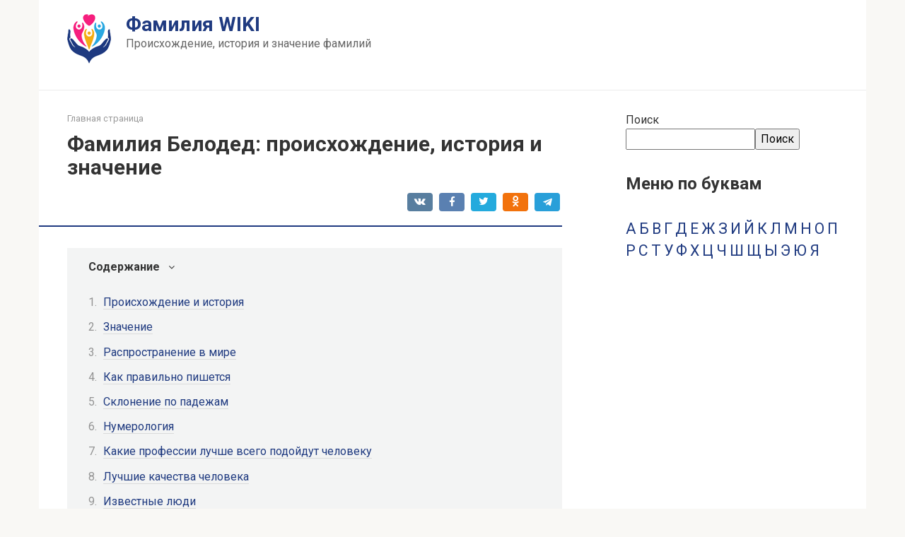

--- FILE ---
content_type: text/html; charset=UTF-8
request_url: https://familiya-wiki.ru/familiya-beloded-proishozhdenie-istoriya-i-znachenie/
body_size: 14029
content:
<!DOCTYPE html>
<html lang="ru-RU">
<head>
    <meta charset="UTF-8">
    <meta name="viewport" content="width=device-width, initial-scale=1">

    <meta name='robots' content='index, follow, max-image-preview:large, max-snippet:-1, max-video-preview:-1' />
	<style>img:is([sizes="auto" i], [sizes^="auto," i]) { contain-intrinsic-size: 3000px 1500px }</style>
	
	<!-- This site is optimized with the Yoast SEO plugin v21.0 - https://yoast.com/wordpress/plugins/seo/ -->
	<title>Фамилия Белодед: происхождение, история и значение</title>
	<link rel="canonical" href="https://familiya-wiki.ru/familiya-beloded-proishozhdenie-istoriya-i-znachenie/" />
	<meta property="og:locale" content="ru_RU" />
	<meta property="og:type" content="article" />
	<meta property="og:title" content="Фамилия Белодед: происхождение, история и значение" />
	<meta property="og:description" content="Происхождение и история Эта фамилия происходит от русского происхождения и пришла в Россию в середине 17 века. История этой фамилии начинается с поселения в России предков Белодедов. Они были профессиональными военными и принадлежали к дворянскому сословию. В течение веков члены этой фамилии принимали активное участие в политических делах России, достигая высоких постов и званий. В [&hellip;]" />
	<meta property="og:url" content="https://familiya-wiki.ru/familiya-beloded-proishozhdenie-istoriya-i-znachenie/" />
	<meta property="og:site_name" content="Фамилия WIKI" />
	<meta property="article:published_time" content="2023-02-25T21:26:41+00:00" />
	<meta name="author" content="Author" />
	<meta name="twitter:card" content="summary_large_image" />
	<meta name="twitter:label1" content="Написано автором" />
	<meta name="twitter:data1" content="Author" />
	<script type="application/ld+json" class="yoast-schema-graph">{"@context":"https://schema.org","@graph":[{"@type":"WebPage","@id":"https://familiya-wiki.ru/familiya-beloded-proishozhdenie-istoriya-i-znachenie/","url":"https://familiya-wiki.ru/familiya-beloded-proishozhdenie-istoriya-i-znachenie/","name":"Фамилия Белодед: происхождение, история и значение","isPartOf":{"@id":"https://familiya-wiki.ru/#website"},"datePublished":"2023-02-25T21:26:41+00:00","dateModified":"2023-02-25T21:26:41+00:00","author":{"@id":"https://familiya-wiki.ru/#/schema/person/42f7766146057ab95450f47571ea308c"},"breadcrumb":{"@id":"https://familiya-wiki.ru/familiya-beloded-proishozhdenie-istoriya-i-znachenie/#breadcrumb"},"inLanguage":"ru-RU","potentialAction":[{"@type":"ReadAction","target":["https://familiya-wiki.ru/familiya-beloded-proishozhdenie-istoriya-i-znachenie/"]}]},{"@type":"BreadcrumbList","@id":"https://familiya-wiki.ru/familiya-beloded-proishozhdenie-istoriya-i-znachenie/#breadcrumb","itemListElement":[{"@type":"ListItem","position":1,"name":"Главная страница","item":"https://familiya-wiki.ru/"},{"@type":"ListItem","position":2,"name":"Фамилия Белодед: происхождение, история и значение"}]},{"@type":"WebSite","@id":"https://familiya-wiki.ru/#website","url":"https://familiya-wiki.ru/","name":"Фамилия WIKI","description":"Происхождение, история и значение фамилий","potentialAction":[{"@type":"SearchAction","target":{"@type":"EntryPoint","urlTemplate":"https://familiya-wiki.ru/?s={search_term_string}"},"query-input":"required name=search_term_string"}],"inLanguage":"ru-RU"},{"@type":"Person","@id":"https://familiya-wiki.ru/#/schema/person/42f7766146057ab95450f47571ea308c","name":"Author","sameAs":["https://familiya-wiki.ru/"],"url":"https://familiya-wiki.ru/author/author/"}]}</script>
	<!-- / Yoast SEO plugin. -->


<link rel='dns-prefetch' href='//fonts.googleapis.com' />
<script type="text/javascript">
/* <![CDATA[ */
window._wpemojiSettings = {"baseUrl":"https:\/\/s.w.org\/images\/core\/emoji\/16.0.1\/72x72\/","ext":".png","svgUrl":"https:\/\/s.w.org\/images\/core\/emoji\/16.0.1\/svg\/","svgExt":".svg","source":{"concatemoji":"https:\/\/familiya-wiki.ru\/wp-includes\/js\/wp-emoji-release.min.js?ver=6.8.3"}};
/*! This file is auto-generated */
!function(s,n){var o,i,e;function c(e){try{var t={supportTests:e,timestamp:(new Date).valueOf()};sessionStorage.setItem(o,JSON.stringify(t))}catch(e){}}function p(e,t,n){e.clearRect(0,0,e.canvas.width,e.canvas.height),e.fillText(t,0,0);var t=new Uint32Array(e.getImageData(0,0,e.canvas.width,e.canvas.height).data),a=(e.clearRect(0,0,e.canvas.width,e.canvas.height),e.fillText(n,0,0),new Uint32Array(e.getImageData(0,0,e.canvas.width,e.canvas.height).data));return t.every(function(e,t){return e===a[t]})}function u(e,t){e.clearRect(0,0,e.canvas.width,e.canvas.height),e.fillText(t,0,0);for(var n=e.getImageData(16,16,1,1),a=0;a<n.data.length;a++)if(0!==n.data[a])return!1;return!0}function f(e,t,n,a){switch(t){case"flag":return n(e,"\ud83c\udff3\ufe0f\u200d\u26a7\ufe0f","\ud83c\udff3\ufe0f\u200b\u26a7\ufe0f")?!1:!n(e,"\ud83c\udde8\ud83c\uddf6","\ud83c\udde8\u200b\ud83c\uddf6")&&!n(e,"\ud83c\udff4\udb40\udc67\udb40\udc62\udb40\udc65\udb40\udc6e\udb40\udc67\udb40\udc7f","\ud83c\udff4\u200b\udb40\udc67\u200b\udb40\udc62\u200b\udb40\udc65\u200b\udb40\udc6e\u200b\udb40\udc67\u200b\udb40\udc7f");case"emoji":return!a(e,"\ud83e\udedf")}return!1}function g(e,t,n,a){var r="undefined"!=typeof WorkerGlobalScope&&self instanceof WorkerGlobalScope?new OffscreenCanvas(300,150):s.createElement("canvas"),o=r.getContext("2d",{willReadFrequently:!0}),i=(o.textBaseline="top",o.font="600 32px Arial",{});return e.forEach(function(e){i[e]=t(o,e,n,a)}),i}function t(e){var t=s.createElement("script");t.src=e,t.defer=!0,s.head.appendChild(t)}"undefined"!=typeof Promise&&(o="wpEmojiSettingsSupports",i=["flag","emoji"],n.supports={everything:!0,everythingExceptFlag:!0},e=new Promise(function(e){s.addEventListener("DOMContentLoaded",e,{once:!0})}),new Promise(function(t){var n=function(){try{var e=JSON.parse(sessionStorage.getItem(o));if("object"==typeof e&&"number"==typeof e.timestamp&&(new Date).valueOf()<e.timestamp+604800&&"object"==typeof e.supportTests)return e.supportTests}catch(e){}return null}();if(!n){if("undefined"!=typeof Worker&&"undefined"!=typeof OffscreenCanvas&&"undefined"!=typeof URL&&URL.createObjectURL&&"undefined"!=typeof Blob)try{var e="postMessage("+g.toString()+"("+[JSON.stringify(i),f.toString(),p.toString(),u.toString()].join(",")+"));",a=new Blob([e],{type:"text/javascript"}),r=new Worker(URL.createObjectURL(a),{name:"wpTestEmojiSupports"});return void(r.onmessage=function(e){c(n=e.data),r.terminate(),t(n)})}catch(e){}c(n=g(i,f,p,u))}t(n)}).then(function(e){for(var t in e)n.supports[t]=e[t],n.supports.everything=n.supports.everything&&n.supports[t],"flag"!==t&&(n.supports.everythingExceptFlag=n.supports.everythingExceptFlag&&n.supports[t]);n.supports.everythingExceptFlag=n.supports.everythingExceptFlag&&!n.supports.flag,n.DOMReady=!1,n.readyCallback=function(){n.DOMReady=!0}}).then(function(){return e}).then(function(){var e;n.supports.everything||(n.readyCallback(),(e=n.source||{}).concatemoji?t(e.concatemoji):e.wpemoji&&e.twemoji&&(t(e.twemoji),t(e.wpemoji)))}))}((window,document),window._wpemojiSettings);
/* ]]> */
</script>
<style id='wp-emoji-styles-inline-css' type='text/css'>

	img.wp-smiley, img.emoji {
		display: inline !important;
		border: none !important;
		box-shadow: none !important;
		height: 1em !important;
		width: 1em !important;
		margin: 0 0.07em !important;
		vertical-align: -0.1em !important;
		background: none !important;
		padding: 0 !important;
	}
</style>
<link rel='stylesheet' id='wp-block-library-css' href='https://familiya-wiki.ru/wp-includes/css/dist/block-library/style.min.css?ver=6.8.3'  media='all' />
<style id='classic-theme-styles-inline-css' type='text/css'>
/*! This file is auto-generated */
.wp-block-button__link{color:#fff;background-color:#32373c;border-radius:9999px;box-shadow:none;text-decoration:none;padding:calc(.667em + 2px) calc(1.333em + 2px);font-size:1.125em}.wp-block-file__button{background:#32373c;color:#fff;text-decoration:none}
</style>
<style id='global-styles-inline-css' type='text/css'>
:root{--wp--preset--aspect-ratio--square: 1;--wp--preset--aspect-ratio--4-3: 4/3;--wp--preset--aspect-ratio--3-4: 3/4;--wp--preset--aspect-ratio--3-2: 3/2;--wp--preset--aspect-ratio--2-3: 2/3;--wp--preset--aspect-ratio--16-9: 16/9;--wp--preset--aspect-ratio--9-16: 9/16;--wp--preset--color--black: #000000;--wp--preset--color--cyan-bluish-gray: #abb8c3;--wp--preset--color--white: #ffffff;--wp--preset--color--pale-pink: #f78da7;--wp--preset--color--vivid-red: #cf2e2e;--wp--preset--color--luminous-vivid-orange: #ff6900;--wp--preset--color--luminous-vivid-amber: #fcb900;--wp--preset--color--light-green-cyan: #7bdcb5;--wp--preset--color--vivid-green-cyan: #00d084;--wp--preset--color--pale-cyan-blue: #8ed1fc;--wp--preset--color--vivid-cyan-blue: #0693e3;--wp--preset--color--vivid-purple: #9b51e0;--wp--preset--gradient--vivid-cyan-blue-to-vivid-purple: linear-gradient(135deg,rgba(6,147,227,1) 0%,rgb(155,81,224) 100%);--wp--preset--gradient--light-green-cyan-to-vivid-green-cyan: linear-gradient(135deg,rgb(122,220,180) 0%,rgb(0,208,130) 100%);--wp--preset--gradient--luminous-vivid-amber-to-luminous-vivid-orange: linear-gradient(135deg,rgba(252,185,0,1) 0%,rgba(255,105,0,1) 100%);--wp--preset--gradient--luminous-vivid-orange-to-vivid-red: linear-gradient(135deg,rgba(255,105,0,1) 0%,rgb(207,46,46) 100%);--wp--preset--gradient--very-light-gray-to-cyan-bluish-gray: linear-gradient(135deg,rgb(238,238,238) 0%,rgb(169,184,195) 100%);--wp--preset--gradient--cool-to-warm-spectrum: linear-gradient(135deg,rgb(74,234,220) 0%,rgb(151,120,209) 20%,rgb(207,42,186) 40%,rgb(238,44,130) 60%,rgb(251,105,98) 80%,rgb(254,248,76) 100%);--wp--preset--gradient--blush-light-purple: linear-gradient(135deg,rgb(255,206,236) 0%,rgb(152,150,240) 100%);--wp--preset--gradient--blush-bordeaux: linear-gradient(135deg,rgb(254,205,165) 0%,rgb(254,45,45) 50%,rgb(107,0,62) 100%);--wp--preset--gradient--luminous-dusk: linear-gradient(135deg,rgb(255,203,112) 0%,rgb(199,81,192) 50%,rgb(65,88,208) 100%);--wp--preset--gradient--pale-ocean: linear-gradient(135deg,rgb(255,245,203) 0%,rgb(182,227,212) 50%,rgb(51,167,181) 100%);--wp--preset--gradient--electric-grass: linear-gradient(135deg,rgb(202,248,128) 0%,rgb(113,206,126) 100%);--wp--preset--gradient--midnight: linear-gradient(135deg,rgb(2,3,129) 0%,rgb(40,116,252) 100%);--wp--preset--font-size--small: 13px;--wp--preset--font-size--medium: 20px;--wp--preset--font-size--large: 36px;--wp--preset--font-size--x-large: 42px;--wp--preset--spacing--20: 0.44rem;--wp--preset--spacing--30: 0.67rem;--wp--preset--spacing--40: 1rem;--wp--preset--spacing--50: 1.5rem;--wp--preset--spacing--60: 2.25rem;--wp--preset--spacing--70: 3.38rem;--wp--preset--spacing--80: 5.06rem;--wp--preset--shadow--natural: 6px 6px 9px rgba(0, 0, 0, 0.2);--wp--preset--shadow--deep: 12px 12px 50px rgba(0, 0, 0, 0.4);--wp--preset--shadow--sharp: 6px 6px 0px rgba(0, 0, 0, 0.2);--wp--preset--shadow--outlined: 6px 6px 0px -3px rgba(255, 255, 255, 1), 6px 6px rgba(0, 0, 0, 1);--wp--preset--shadow--crisp: 6px 6px 0px rgba(0, 0, 0, 1);}:where(.is-layout-flex){gap: 0.5em;}:where(.is-layout-grid){gap: 0.5em;}body .is-layout-flex{display: flex;}.is-layout-flex{flex-wrap: wrap;align-items: center;}.is-layout-flex > :is(*, div){margin: 0;}body .is-layout-grid{display: grid;}.is-layout-grid > :is(*, div){margin: 0;}:where(.wp-block-columns.is-layout-flex){gap: 2em;}:where(.wp-block-columns.is-layout-grid){gap: 2em;}:where(.wp-block-post-template.is-layout-flex){gap: 1.25em;}:where(.wp-block-post-template.is-layout-grid){gap: 1.25em;}.has-black-color{color: var(--wp--preset--color--black) !important;}.has-cyan-bluish-gray-color{color: var(--wp--preset--color--cyan-bluish-gray) !important;}.has-white-color{color: var(--wp--preset--color--white) !important;}.has-pale-pink-color{color: var(--wp--preset--color--pale-pink) !important;}.has-vivid-red-color{color: var(--wp--preset--color--vivid-red) !important;}.has-luminous-vivid-orange-color{color: var(--wp--preset--color--luminous-vivid-orange) !important;}.has-luminous-vivid-amber-color{color: var(--wp--preset--color--luminous-vivid-amber) !important;}.has-light-green-cyan-color{color: var(--wp--preset--color--light-green-cyan) !important;}.has-vivid-green-cyan-color{color: var(--wp--preset--color--vivid-green-cyan) !important;}.has-pale-cyan-blue-color{color: var(--wp--preset--color--pale-cyan-blue) !important;}.has-vivid-cyan-blue-color{color: var(--wp--preset--color--vivid-cyan-blue) !important;}.has-vivid-purple-color{color: var(--wp--preset--color--vivid-purple) !important;}.has-black-background-color{background-color: var(--wp--preset--color--black) !important;}.has-cyan-bluish-gray-background-color{background-color: var(--wp--preset--color--cyan-bluish-gray) !important;}.has-white-background-color{background-color: var(--wp--preset--color--white) !important;}.has-pale-pink-background-color{background-color: var(--wp--preset--color--pale-pink) !important;}.has-vivid-red-background-color{background-color: var(--wp--preset--color--vivid-red) !important;}.has-luminous-vivid-orange-background-color{background-color: var(--wp--preset--color--luminous-vivid-orange) !important;}.has-luminous-vivid-amber-background-color{background-color: var(--wp--preset--color--luminous-vivid-amber) !important;}.has-light-green-cyan-background-color{background-color: var(--wp--preset--color--light-green-cyan) !important;}.has-vivid-green-cyan-background-color{background-color: var(--wp--preset--color--vivid-green-cyan) !important;}.has-pale-cyan-blue-background-color{background-color: var(--wp--preset--color--pale-cyan-blue) !important;}.has-vivid-cyan-blue-background-color{background-color: var(--wp--preset--color--vivid-cyan-blue) !important;}.has-vivid-purple-background-color{background-color: var(--wp--preset--color--vivid-purple) !important;}.has-black-border-color{border-color: var(--wp--preset--color--black) !important;}.has-cyan-bluish-gray-border-color{border-color: var(--wp--preset--color--cyan-bluish-gray) !important;}.has-white-border-color{border-color: var(--wp--preset--color--white) !important;}.has-pale-pink-border-color{border-color: var(--wp--preset--color--pale-pink) !important;}.has-vivid-red-border-color{border-color: var(--wp--preset--color--vivid-red) !important;}.has-luminous-vivid-orange-border-color{border-color: var(--wp--preset--color--luminous-vivid-orange) !important;}.has-luminous-vivid-amber-border-color{border-color: var(--wp--preset--color--luminous-vivid-amber) !important;}.has-light-green-cyan-border-color{border-color: var(--wp--preset--color--light-green-cyan) !important;}.has-vivid-green-cyan-border-color{border-color: var(--wp--preset--color--vivid-green-cyan) !important;}.has-pale-cyan-blue-border-color{border-color: var(--wp--preset--color--pale-cyan-blue) !important;}.has-vivid-cyan-blue-border-color{border-color: var(--wp--preset--color--vivid-cyan-blue) !important;}.has-vivid-purple-border-color{border-color: var(--wp--preset--color--vivid-purple) !important;}.has-vivid-cyan-blue-to-vivid-purple-gradient-background{background: var(--wp--preset--gradient--vivid-cyan-blue-to-vivid-purple) !important;}.has-light-green-cyan-to-vivid-green-cyan-gradient-background{background: var(--wp--preset--gradient--light-green-cyan-to-vivid-green-cyan) !important;}.has-luminous-vivid-amber-to-luminous-vivid-orange-gradient-background{background: var(--wp--preset--gradient--luminous-vivid-amber-to-luminous-vivid-orange) !important;}.has-luminous-vivid-orange-to-vivid-red-gradient-background{background: var(--wp--preset--gradient--luminous-vivid-orange-to-vivid-red) !important;}.has-very-light-gray-to-cyan-bluish-gray-gradient-background{background: var(--wp--preset--gradient--very-light-gray-to-cyan-bluish-gray) !important;}.has-cool-to-warm-spectrum-gradient-background{background: var(--wp--preset--gradient--cool-to-warm-spectrum) !important;}.has-blush-light-purple-gradient-background{background: var(--wp--preset--gradient--blush-light-purple) !important;}.has-blush-bordeaux-gradient-background{background: var(--wp--preset--gradient--blush-bordeaux) !important;}.has-luminous-dusk-gradient-background{background: var(--wp--preset--gradient--luminous-dusk) !important;}.has-pale-ocean-gradient-background{background: var(--wp--preset--gradient--pale-ocean) !important;}.has-electric-grass-gradient-background{background: var(--wp--preset--gradient--electric-grass) !important;}.has-midnight-gradient-background{background: var(--wp--preset--gradient--midnight) !important;}.has-small-font-size{font-size: var(--wp--preset--font-size--small) !important;}.has-medium-font-size{font-size: var(--wp--preset--font-size--medium) !important;}.has-large-font-size{font-size: var(--wp--preset--font-size--large) !important;}.has-x-large-font-size{font-size: var(--wp--preset--font-size--x-large) !important;}
:where(.wp-block-post-template.is-layout-flex){gap: 1.25em;}:where(.wp-block-post-template.is-layout-grid){gap: 1.25em;}
:where(.wp-block-columns.is-layout-flex){gap: 2em;}:where(.wp-block-columns.is-layout-grid){gap: 2em;}
:root :where(.wp-block-pullquote){font-size: 1.5em;line-height: 1.6;}
</style>
<link rel='stylesheet' id='google-fonts-css' href='https://fonts.googleapis.com/css?family=Roboto%3A400%2C400i%2C700&#038;subset=cyrillic&#038;display=swap&#038;ver=6.8.3'  media='all' />
<link rel='stylesheet' id='root-style-css' href='https://familiya-wiki.ru/wp-content/themes/root/assets/css/style.min.css?ver=3.1.2'  media='all' />
<script type="text/javascript" src="https://familiya-wiki.ru/wp-includes/js/jquery/jquery.min.js?ver=3.7.1" id="jquery-core-js"></script>
<script type="text/javascript" src="https://familiya-wiki.ru/wp-includes/js/jquery/jquery-migrate.min.js?ver=3.4.1" id="jquery-migrate-js"></script>
<link rel="https://api.w.org/" href="https://familiya-wiki.ru/wp-json/" /><link rel="alternate" title="JSON" type="application/json" href="https://familiya-wiki.ru/wp-json/wp/v2/posts/994" /><link rel="alternate" title="oEmbed (JSON)" type="application/json+oembed" href="https://familiya-wiki.ru/wp-json/oembed/1.0/embed?url=https%3A%2F%2Ffamiliya-wiki.ru%2Ffamiliya-beloded-proishozhdenie-istoriya-i-znachenie%2F" />
<link rel="alternate" title="oEmbed (XML)" type="text/xml+oembed" href="https://familiya-wiki.ru/wp-json/oembed/1.0/embed?url=https%3A%2F%2Ffamiliya-wiki.ru%2Ffamiliya-beloded-proishozhdenie-istoriya-i-znachenie%2F&#038;format=xml" />
<!-- Yandex.RTB -->
<script>window.yaContextCb=window.yaContextCb||[]</script>
<script src="https://yandex.ru/ads/system/context.js" async></script><style>.site-logotype {max-width:1000px}.site-logotype img {max-height:100px}@media (max-width: 991px) {.mob-search{display:block;margin-bottom:25px} }.scrolltop {background-color:#cccccc}.scrolltop:after {color:#ffffff}.scrolltop {width:50px}.scrolltop {height:50px}.scrolltop:after {content:"\f102"}.entry-image:not(.entry-image--big) {margin-left:-20px}@media (min-width: 1200px) {.entry-image:not(.entry-image--big) {margin-left:-40px} }body {font-family:"Roboto" ,"Helvetica Neue", Helvetica, Arial, sans-serif}@media (min-width: 576px) {body {font-size:16px} }@media (min-width: 576px) {body {line-height:1.5} }.site-title, .site-title a {font-family:"Roboto" ,"Helvetica Neue", Helvetica, Arial, sans-serif}@media (min-width: 576px) {.site-title, .site-title a {font-size:28px} }@media (min-width: 576px) {.site-title, .site-title a {line-height:1.1} }.site-description {font-family:"Roboto" ,"Helvetica Neue", Helvetica, Arial, sans-serif}@media (min-width: 576px) {.site-description {font-size:16px} }@media (min-width: 576px) {.site-description {line-height:1.5} }.main-navigation ul li a, .main-navigation ul li .removed-link, .footer-navigation ul li a, .footer-navigation ul li .removed-link{font-family:"Roboto" ,"Helvetica Neue", Helvetica, Arial, sans-serif}@media (min-width: 576px) {.main-navigation ul li a, .main-navigation ul li .removed-link, .footer-navigation ul li a, .footer-navigation ul li .removed-link {font-size: 16px} }@media (min-width: 576px) {.main-navigation ul li a, .main-navigation ul li .removed-link, .footer-navigation ul li a, .footer-navigation ul li .removed-link {line-height:1.5} }.h1, h1:not(.site-title) {font-weight:bold;}.h2, h2 {font-weight:bold;}.h3, h3 {font-weight:bold;}.h4, h4 {font-weight:bold;}.h5, h5 {font-weight:bold;}.h6, h6 {font-weight:bold;}.mob-hamburger span, .card-slider__category, .card-slider-container .swiper-pagination-bullet-active, .page-separator, .pagination .current, .pagination a.page-numbers:hover, .entry-content ul > li:before, .entry-content ul:not([class])>li:before, .taxonomy-description ul:not([class])>li:before, .btn, .comment-respond .form-submit input, .contact-form .contact_submit, .page-links__item {background-color:#1f3a80}.spoiler-box, .entry-content ol li:before, .entry-content ol:not([class]) li:before, .taxonomy-description ol:not([class]) li:before, .mob-hamburger, .inp:focus, .search-form__text:focus, .entry-content blockquote,
         .comment-respond .comment-form-author input:focus, .comment-respond .comment-form-author textarea:focus, .comment-respond .comment-form-comment input:focus, .comment-respond .comment-form-comment textarea:focus, .comment-respond .comment-form-email input:focus, .comment-respond .comment-form-email textarea:focus, .comment-respond .comment-form-url input:focus, .comment-respond .comment-form-url textarea:focus {border-color:#1f3a80}.entry-content blockquote:before, .spoiler-box__title:after, .sidebar-navigation .menu-item-has-children:after,
        .star-rating--score-1:not(.hover) .star-rating-item:nth-child(1),
        .star-rating--score-2:not(.hover) .star-rating-item:nth-child(1), .star-rating--score-2:not(.hover) .star-rating-item:nth-child(2),
        .star-rating--score-3:not(.hover) .star-rating-item:nth-child(1), .star-rating--score-3:not(.hover) .star-rating-item:nth-child(2), .star-rating--score-3:not(.hover) .star-rating-item:nth-child(3),
        .star-rating--score-4:not(.hover) .star-rating-item:nth-child(1), .star-rating--score-4:not(.hover) .star-rating-item:nth-child(2), .star-rating--score-4:not(.hover) .star-rating-item:nth-child(3), .star-rating--score-4:not(.hover) .star-rating-item:nth-child(4),
        .star-rating--score-5:not(.hover) .star-rating-item:nth-child(1), .star-rating--score-5:not(.hover) .star-rating-item:nth-child(2), .star-rating--score-5:not(.hover) .star-rating-item:nth-child(3), .star-rating--score-5:not(.hover) .star-rating-item:nth-child(4), .star-rating--score-5:not(.hover) .star-rating-item:nth-child(5), .star-rating-item.hover {color:#1f3a80}body {color:#333333}a, .spanlink, .comment-reply-link, .pseudo-link, .root-pseudo-link {color:#1f3a80}a:hover, a:focus, a:active, .spanlink:hover, .comment-reply-link:hover, .pseudo-link:hover {color:#e66212}.site-header {background-color:#ffffff}.site-header {color:#333333}.site-title, .site-title a {color:#1f3a80}.site-description, .site-description a {color:#666666}.main-navigation, .footer-navigation, .main-navigation ul li .sub-menu, .footer-navigation ul li .sub-menu {background-color:#1f3a80}.main-navigation ul li a, .main-navigation ul li .removed-link, .footer-navigation ul li a, .footer-navigation ul li .removed-link {color:#ffffff}.site-content {background-color:#ffffff}.site-footer {background-color:#ffffff}.site-footer {color:#333333}</style><link rel="preload" href="https://familiya-wiki.ru/wp-content/themes/root/fonts/fontawesome-webfont.ttf" as="font" crossorigin><link rel="icon" href="https://familiya-wiki.ru/wp-content/uploads/2023/02/cropped-fav-32x32.png" sizes="32x32" />
<link rel="icon" href="https://familiya-wiki.ru/wp-content/uploads/2023/02/cropped-fav-192x192.png" sizes="192x192" />
<link rel="apple-touch-icon" href="https://familiya-wiki.ru/wp-content/uploads/2023/02/cropped-fav-180x180.png" />
<meta name="msapplication-TileImage" content="https://familiya-wiki.ru/wp-content/uploads/2023/02/cropped-fav-270x270.png" />
    	<!--ads0_codeinhead--></head>

<body class="wp-singular post-template-default single single-post postid-994 single-format-standard wp-theme-root  group-blog">
<!-- *** -->



<div id="page" class="site">
	<a class="skip-link screen-reader-text" href="#main">Перейти к контенту</a>

    
    
<header id="masthead" class="site-header container" itemscope itemtype="http://schema.org/WPHeader">
    <div class="site-header-inner ">
        <div class="site-branding">
            <div class="site-logotype"><a href="https://familiya-wiki.ru/"><img src="https://familiya-wiki.ru/wp-content/uploads/2023/02/logo2.png" width="62" height="70" alt="Фамилия WIKI"></a></div>
                            <div class="site-branding-container">

                    <div class="site-title"><a href="https://familiya-wiki.ru/">Фамилия WIKI</a></div>
                                            <p class="site-description">Происхождение, история и значение фамилий</p>
                    
                </div>
                    </div><!-- .site-branding -->

        
        
        
        
        <div class="mob-hamburger"><span></span></div>

                    <div class="mob-search">
<form role="search" method="get" id="searchform_6455" action="https://familiya-wiki.ru/" class="search-form">
    <label class="screen-reader-text" for="s_6455">Поиск: </label>
    <input type="text" value="" name="s" id="s_6455" class="search-form__text">
    <button type="submit" id="searchsubmit_6455" class="search-form__submit"></button>
</form></div>
            </div><!--.site-header-inner-->
</header><!-- #masthead -->
    
    
    <nav id="site-navigation" class="main-navigation container" style="display: none;"><ul id="header_menu"></ul></nav>
    <div class="container header-separator"></div>


    
    
	<div id="content" class="site-content container">

        

<div itemscope itemtype="http://schema.org/Article">

    
	<div id="primary" class="content-area">
		<main id="main" class="site-main">

            <div class="breadcrumb" id="breadcrumbs"><span><span><a href="https://familiya-wiki.ru/">Главная страница</a></span></span></div>
			
<article id="post-994" class="post-994 post type-post status-publish format-standard  category-b">

    
        <header class="entry-header">
                                            <h1 class="entry-title" itemprop="headline">Фамилия Белодед: происхождение, история и значение</h1>                            
            
                            <div class="entry-meta"><span class="b-share b-share--small">


<span class="b-share__ico b-share__vk js-share-link" data-uri="https://vk.com/share.php?url=https%3A%2F%2Ffamiliya-wiki.ru%2Ffamiliya-beloded-proishozhdenie-istoriya-i-znachenie%2F"></span>


<span class="b-share__ico b-share__fb js-share-link" data-uri="https://www.facebook.com/sharer.php?u=https%3A%2F%2Ffamiliya-wiki.ru%2Ffamiliya-beloded-proishozhdenie-istoriya-i-znachenie%2F"></span>


<span class="b-share__ico b-share__tw js-share-link" data-uri="https://twitter.com/share?text=%D0%A4%D0%B0%D0%BC%D0%B8%D0%BB%D0%B8%D1%8F+%D0%91%D0%B5%D0%BB%D0%BE%D0%B4%D0%B5%D0%B4%3A+%D0%BF%D1%80%D0%BE%D0%B8%D1%81%D1%85%D0%BE%D0%B6%D0%B4%D0%B5%D0%BD%D0%B8%D0%B5%2C+%D0%B8%D1%81%D1%82%D0%BE%D1%80%D0%B8%D1%8F+%D0%B8+%D0%B7%D0%BD%D0%B0%D1%87%D0%B5%D0%BD%D0%B8%D0%B5&url=https%3A%2F%2Ffamiliya-wiki.ru%2Ffamiliya-beloded-proishozhdenie-istoriya-i-znachenie%2F"></span>


<span class="b-share__ico b-share__ok js-share-link" data-uri="https://connect.ok.ru/dk?st.cmd=WidgetSharePreview&service=odnoklassniki&st.shareUrl=https%3A%2F%2Ffamiliya-wiki.ru%2Ffamiliya-beloded-proishozhdenie-istoriya-i-znachenie%2F"></span>


<span class="b-share__ico b-share__whatsapp js-share-link js-share-link-no-window" data-uri="whatsapp://send?text=%D0%A4%D0%B0%D0%BC%D0%B8%D0%BB%D0%B8%D1%8F+%D0%91%D0%B5%D0%BB%D0%BE%D0%B4%D0%B5%D0%B4%3A+%D0%BF%D1%80%D0%BE%D0%B8%D1%81%D1%85%D0%BE%D0%B6%D0%B4%D0%B5%D0%BD%D0%B8%D0%B5%2C+%D0%B8%D1%81%D1%82%D0%BE%D1%80%D0%B8%D1%8F+%D0%B8+%D0%B7%D0%BD%D0%B0%D1%87%D0%B5%D0%BD%D0%B8%D0%B5%20https%3A%2F%2Ffamiliya-wiki.ru%2Ffamiliya-beloded-proishozhdenie-istoriya-i-znachenie%2F"></span>


<span class="b-share__ico b-share__viber js-share-link js-share-link-no-window" data-uri="viber://forward?text=%D0%A4%D0%B0%D0%BC%D0%B8%D0%BB%D0%B8%D1%8F+%D0%91%D0%B5%D0%BB%D0%BE%D0%B4%D0%B5%D0%B4%3A+%D0%BF%D1%80%D0%BE%D0%B8%D1%81%D1%85%D0%BE%D0%B6%D0%B4%D0%B5%D0%BD%D0%B8%D0%B5%2C+%D0%B8%D1%81%D1%82%D0%BE%D1%80%D0%B8%D1%8F+%D0%B8+%D0%B7%D0%BD%D0%B0%D1%87%D0%B5%D0%BD%D0%B8%D0%B5%20https%3A%2F%2Ffamiliya-wiki.ru%2Ffamiliya-beloded-proishozhdenie-istoriya-i-znachenie%2F"></span>


<span class="b-share__ico b-share__telegram js-share-link js-share-link-no-window" data-uri="https://t.me/share/url?url=https%3A%2F%2Ffamiliya-wiki.ru%2Ffamiliya-beloded-proishozhdenie-istoriya-i-znachenie%2F&text=%D0%A4%D0%B0%D0%BC%D0%B8%D0%BB%D0%B8%D1%8F+%D0%91%D0%B5%D0%BB%D0%BE%D0%B4%D0%B5%D0%B4%3A+%D0%BF%D1%80%D0%BE%D0%B8%D1%81%D1%85%D0%BE%D0%B6%D0%B4%D0%B5%D0%BD%D0%B8%D0%B5%2C+%D0%B8%D1%81%D1%82%D0%BE%D1%80%D0%B8%D1%8F+%D0%B8+%D0%B7%D0%BD%D0%B0%D1%87%D0%B5%D0%BD%D0%B8%D0%B5"></span>

</span></div><!-- .entry-meta -->                    </header><!-- .entry-header -->


                    <div class="page-separator"></div>
        
    
	<div class="entry-content" itemprop="articleBody">
		<!-- Yandex.RTB R-A-2349209-1 -->
<div id="yandex_rtb_R-A-2349209-1"></div>
<script>window.yaContextCb.push(()=>{
	Ya.Context.AdvManager.render({
		"blockId": "R-A-2349209-1",
		"renderTo": "yandex_rtb_R-A-2349209-1"
	})
})
</script>
<!-- Yandex.RTB R-A-2349209-7 -->
<script>window.yaContextCb.push(()=>{
	Ya.Context.AdvManager.render({
		"blockId": "R-A-2349209-7",
		"type": "topAd"
	})
})
</script>
<div class="table-of-contents open"><div class="table-of-contents__header"><span class="table-of-contents__hide js-table-of-contents-hide">Содержание</span></div><ol class="table-of-contents__list js-table-of-contents-list">
<li class="level-1"><a href="#proishozhdenie-i-istoriya">Происхождение и история</a></li><li class="level-1"><a href="#znachenie">Значение</a></li><li class="level-1"><a href="#rasprostranenie-v-mire">Распространение в мире</a></li><li class="level-1"><a href="#kak-pravilno-pishetsya">Как правильно пишется</a></li><li class="level-1"><a href="#sklonenie-po-padezham">Склонение по падежам</a></li><li class="level-1"><a href="#numerologiya">Нумерология</a></li><li class="level-1"><a href="#kakie-professii-luchshe-vsego-podoydut-cheloveku">Какие профессии лучше всего подойдут человеку</a></li><li class="level-1"><a href="#luchshie-kachestva-cheloveka">Лучшие качества человека</a></li><li class="level-1"><a href="#izvestnye-lyudi">Известные люди</a></li></ol></div><h2 id="proishozhdenie-i-istoriya">Происхождение и история </h2>
<p>Эта фамилия происходит от русского происхождения и пришла в Россию в середине 17 века. История этой фамилии начинается с поселения в России предков Белодедов. Они были профессиональными военными и принадлежали к дворянскому сословию. В течение веков члены этой фамилии принимали активное участие в политических делах России, достигая высоких постов и званий. В настоящее время Белодеды продолжают играть важную роль в российском обществе.</p>
<h2 id="znachenie">Значение </h2>
<p>Эта фамилия является символом для многих в России. Она обозначает долгую историю и богатую культуру русского народа. Фамилия Белодед была придумана в начале 18 века и была использована для обозначения происхождения человека из древней русской династии. Эта фамилия была признана как одна из наиболее влиятельных в России, и многие известные люди имели эту фамилию. Эта фамилия представляет собой наследие и память о прошлом. Она представляет собой символ славы и достоинства. Для многих фамилия Белодед представляет собой символ вечности и продолжения древней русской культуры.</p>
<h2 id="rasprostranenie-v-mire">Распространение в мире </h2>
<p>Фамилия Белодед является одной из самых распространенных в мире. Она отслеживается в большинстве стран Европы, Азии, Африки и Америки. Наиболее высокая концентрация Белодедов наблюдается в России, Украине, Беларуси и Польше. В России фамилия Белодед присутствует в большинстве регионов и населенных пунктов. В США и Канаде эта фамилия представлена в небольшом количестве. В Австралии и Новой Зеландии Белодеды также присутствуют, но их количество невелико. В Африке эта фамилия представлена в нескольких странах, включая ЮАР, Нигерию, Танзанию и Кению. В Азии фамилия Белодед распространена в Индии, Иране, Турции и Израиле. В Японии и Китае эта фамилия представлена в небольшом количестве.</p><!-- Yandex.RTB R-A-2349209-2 -->
<div id="yandex_rtb_R-A-2349209-2"></div>
<script>window.yaContextCb.push(()=>{
	Ya.Context.AdvManager.render({
		"blockId": "R-A-2349209-2",
		"renderTo": "yandex_rtb_R-A-2349209-2"
	})
})
</script>

<h2 id="kak-pravilno-pishetsya">Как правильно пишется </h2>
<p>Эта фамилия пишется следующим образом: Белодед. Это правильное написание фамилии, используемое в русском языке. Эта фамилия может быть написана и другими способами, например, Белодёд, Белодеда или Белодеду, но это не правильное написание. Правильное написание фамилии Белодед должно быть использовано во всех документах, которые требуют формального написания фамилии.</p>
<h2 id="sklonenie-po-padezham">Склонение по падежам </h2>
<p>Эта фамилия склоняется по падежам в зависимости от того, как она используется в предложении. В родительном падеже это Белодеда, в дательном &#8212; Белодеду, в винительном &#8212; Белодеда, в творительном &#8212; Белодедом, в предложном &#8212; о Белодеде. Например: Я познакомился с Белодедом (родительный падеж); Я позвонил Белодеду (дательный падеж); Я послал Белодеда (винительный падеж); Я написал Белодедом (творительный падеж); Я поговорил о Белодеде (предложный падеж).</p>
<h2 id="numerologiya">Нумерология </h2>
<p>Нумерология фамилии Белодед является интересным и захватывающим исследованием. Это искусство анализа цифровых паттернов в фамилиях для предсказания будущего. Фамилия Белодед имеет цифровое значение в цифровой нумерологии 8. Это значение представляет собой силу и успех. Оно также представляет собой определенную степень успеха и богатства. Люди с этой фамилией имеют тенденцию к успеху и достижению целей. Они обладают высокими целеустремленностью и стремлением к успеху. Они также имеют сильную лидерскую способность и стремятся к превосходству. Они имеют способность достичь высот и достигать своих целей.</p><!-- Yandex.RTB R-A-2349209-3 -->
<div id="yandex_rtb_R-A-2349209-3"></div>
<script>window.yaContextCb.push(()=>{
	Ya.Context.AdvManager.render({
		"blockId": "R-A-2349209-3",
		"renderTo": "yandex_rtb_R-A-2349209-3"
	})
})
</script>

<h2 id="kakie-professii-luchshe-vsego-podoydut-cheloveku">Какие профессии лучше всего подойдут человеку </h2>
<p>Для человека с этой фамилией отлично подойдут профессии, которые требуют креативности и творческого подхода. Например, дизайнер интерьера, продюсер или режиссер. Также Белодед может подойти для работы в маркетинге, продажах или бизнес-консалтинге. Для людей с фамилией Белодед также может быть полезной профессия писателя или журналиста. Эти профессии позволяют использовать креативность и творческие способности для создания интересных историй и статей.</p>
<h2 id="luchshie-kachestva-cheloveka">Лучшие качества человека </h2>
<p>Фамилия Белодед представляет собой отличный пример того, как человек может достичь успеха и подняться на новые высоты. Он имеет множество прекрасных качеств, которые помогают ему достичь поставленных целей. Во-первых, он очень целеустремленный, что позволяет ему двигаться вперед и достигать поставленных целей. Во-вторых, он очень упорный и настойчивый, что помогает ему преодолевать любые препятствия на пути к успеху. Также он очень ответственный и внимательный, что помогает ему делать правильные решения и достигать поставленных целей. В конце концов, он очень преданный и доброжелательный человек, что позволяет ему добиваться успеха в любой сфере жизни.</p>
<h2 id="izvestnye-lyudi">Известные люди </h2>
<p>Фамилия Белодед принадлежит к немалому количеству известных людей. Среди них можно выделить писателя Александра Белодеда, произведения которого читают до сих пор. Также известен поэт и публицист Алексей Белодед, автор работ, посвященных истории России. Известный российский актер Андрей Белодед также произошел из этой семьи. Он играл в различных театральных постановках и кинофильмах. Наконец, известный артист и певец Александр Белодед также принадлежит к этой семье. Он принимал участие в различных телевизионных проектах и концертах.</p><!-- Yandex.RTB R-A-2349209-4 -->
<div id="yandex_rtb_R-A-2349209-4"></div>
<script>window.yaContextCb.push(()=>{
	Ya.Context.AdvManager.render({
		"blockId": "R-A-2349209-4",
		"renderTo": "yandex_rtb_R-A-2349209-4"
	})
})
</script>
	</div><!-- .entry-content -->
</article><!-- #post-## -->





<div class="entry-footer">
    
    
    
    </div>



    <div class="b-share b-share--post">
                    <div class="b-share__title">Понравилась статья? Поделиться с друзьями:</div>
        
                


<span class="b-share__ico b-share__vk js-share-link" data-uri="https://vk.com/share.php?url=https%3A%2F%2Ffamiliya-wiki.ru%2Ffamiliya-beloded-proishozhdenie-istoriya-i-znachenie%2F"></span>


<span class="b-share__ico b-share__fb js-share-link" data-uri="https://www.facebook.com/sharer.php?u=https%3A%2F%2Ffamiliya-wiki.ru%2Ffamiliya-beloded-proishozhdenie-istoriya-i-znachenie%2F"></span>


<span class="b-share__ico b-share__tw js-share-link" data-uri="https://twitter.com/share?text=%D0%A4%D0%B0%D0%BC%D0%B8%D0%BB%D0%B8%D1%8F+%D0%91%D0%B5%D0%BB%D0%BE%D0%B4%D0%B5%D0%B4%3A+%D0%BF%D1%80%D0%BE%D0%B8%D1%81%D1%85%D0%BE%D0%B6%D0%B4%D0%B5%D0%BD%D0%B8%D0%B5%2C+%D0%B8%D1%81%D1%82%D0%BE%D1%80%D0%B8%D1%8F+%D0%B8+%D0%B7%D0%BD%D0%B0%D1%87%D0%B5%D0%BD%D0%B8%D0%B5&url=https%3A%2F%2Ffamiliya-wiki.ru%2Ffamiliya-beloded-proishozhdenie-istoriya-i-znachenie%2F"></span>


<span class="b-share__ico b-share__ok js-share-link" data-uri="https://connect.ok.ru/dk?st.cmd=WidgetSharePreview&service=odnoklassniki&st.shareUrl=https%3A%2F%2Ffamiliya-wiki.ru%2Ffamiliya-beloded-proishozhdenie-istoriya-i-znachenie%2F"></span>


<span class="b-share__ico b-share__whatsapp js-share-link js-share-link-no-window" data-uri="whatsapp://send?text=%D0%A4%D0%B0%D0%BC%D0%B8%D0%BB%D0%B8%D1%8F+%D0%91%D0%B5%D0%BB%D0%BE%D0%B4%D0%B5%D0%B4%3A+%D0%BF%D1%80%D0%BE%D0%B8%D1%81%D1%85%D0%BE%D0%B6%D0%B4%D0%B5%D0%BD%D0%B8%D0%B5%2C+%D0%B8%D1%81%D1%82%D0%BE%D1%80%D0%B8%D1%8F+%D0%B8+%D0%B7%D0%BD%D0%B0%D1%87%D0%B5%D0%BD%D0%B8%D0%B5%20https%3A%2F%2Ffamiliya-wiki.ru%2Ffamiliya-beloded-proishozhdenie-istoriya-i-znachenie%2F"></span>


<span class="b-share__ico b-share__viber js-share-link js-share-link-no-window" data-uri="viber://forward?text=%D0%A4%D0%B0%D0%BC%D0%B8%D0%BB%D0%B8%D1%8F+%D0%91%D0%B5%D0%BB%D0%BE%D0%B4%D0%B5%D0%B4%3A+%D0%BF%D1%80%D0%BE%D0%B8%D1%81%D1%85%D0%BE%D0%B6%D0%B4%D0%B5%D0%BD%D0%B8%D0%B5%2C+%D0%B8%D1%81%D1%82%D0%BE%D1%80%D0%B8%D1%8F+%D0%B8+%D0%B7%D0%BD%D0%B0%D1%87%D0%B5%D0%BD%D0%B8%D0%B5%20https%3A%2F%2Ffamiliya-wiki.ru%2Ffamiliya-beloded-proishozhdenie-istoriya-i-znachenie%2F"></span>


<span class="b-share__ico b-share__telegram js-share-link js-share-link-no-window" data-uri="https://t.me/share/url?url=https%3A%2F%2Ffamiliya-wiki.ru%2Ffamiliya-beloded-proishozhdenie-istoriya-i-znachenie%2F&text=%D0%A4%D0%B0%D0%BC%D0%B8%D0%BB%D0%B8%D1%8F+%D0%91%D0%B5%D0%BB%D0%BE%D0%B4%D0%B5%D0%B4%3A+%D0%BF%D1%80%D0%BE%D0%B8%D1%81%D1%85%D0%BE%D0%B6%D0%B4%D0%B5%D0%BD%D0%B8%D0%B5%2C+%D0%B8%D1%81%D1%82%D0%BE%D1%80%D0%B8%D1%8F+%D0%B8+%D0%B7%D0%BD%D0%B0%D1%87%D0%B5%D0%BD%D0%B8%D0%B5"></span>

            </div>



    <meta itemprop="author" content="Author">
    <meta itemprop="datePublished" content="2023-02-25T21:26:41+03:00"/>
<meta itemscope itemprop="mainEntityOfPage" itemType="https://schema.org/WebPage" itemid="https://familiya-wiki.ru/familiya-beloded-proishozhdenie-istoriya-i-znachenie/" content="Фамилия Белодед: происхождение, история и значение">
<meta itemprop="dateModified" content="2023-02-25">
<meta itemprop="datePublished" content="2023-02-25T21:26:41+03:00">
<div itemprop="publisher" itemscope itemtype="https://schema.org/Organization"><div itemprop="logo" itemscope itemtype="https://schema.org/ImageObject" style="display: none;"><img itemprop="url image" src="https://familiya-wiki.ru/wp-content/uploads/2023/02/logo2.png" alt="Фамилия WIKI"></div><meta itemprop="name" content="Фамилия WIKI"><meta itemprop="telephone" content="Фамилия WIKI"><meta itemprop="address" content="https://familiya-wiki.ru"></div><div class="b-related"><div class="b-related__header"><span>Вам также может быть интересно</span></div><div class="b-related__items">
<div id="post-78355" class="post-card post-card-related post-78355 post type-post status-publish format-standard  category-b">
    <header class="entry-header"><div class="entry-title"><a href="https://familiya-wiki.ru/familiya-butomina-proishozhdenie-istoriya-i-znachenie/">Фамилия Бутомина: происхождение, история и значение</a></div></header><div class="post-card__content">Эта фамилия имеет древние корни и богатую историю. В данной статье мы рассмотрим происхождение</div>
</div>
<div id="post-78336" class="post-card post-card-related post-78336 post type-post status-publish format-standard  category-b">
    <header class="entry-header"><div class="entry-title"><a href="https://familiya-wiki.ru/familiya-bumbarov-proishozhdenie-istoriya-i-znachenie/">Фамилия Бумбаров: происхождение, история и значение</a></div></header><div class="post-card__content">Фамилия Бумбаров имеет свое особое значение и интересную историю. В данной статье мы рассмотрим</div>
</div>
<div id="post-78332" class="post-card post-card-related post-78332 post type-post status-publish format-standard  category-b">
    <header class="entry-header"><div class="entry-title"><a href="https://familiya-wiki.ru/familiya-brekenberi-proishozhdenie-istoriya-i-znachenie/">Фамилия Брэкенбери: происхождение, история и значение</a></div></header><div class="post-card__content">Эта фамилия имеет древние корни и богатую историю. В данной статье мы рассмотрим происхождение</div>
</div>
<div id="post-78330" class="post-card post-card-related post-78330 post type-post status-publish format-standard  category-b">
    <header class="entry-header"><div class="entry-title"><a href="https://familiya-wiki.ru/familiya-bresh-proishozhdenie-istoriya-i-znachenie/">Фамилия Бреш: происхождение, история и значение</a></div></header><div class="post-card__content">Фамилия Бреш имеет глубокие исторические корни и является одной из наиболее распространенных фамилий в</div>
</div>
<div id="post-78314" class="post-card post-card-related post-78314 post type-post status-publish format-standard  category-b">
    <header class="entry-header"><div class="entry-title"><a href="https://familiya-wiki.ru/familiya-basilova-proishozhdenie-istoriya-i-znachenie/">Фамилия Басилова: происхождение, история и значение</a></div></header><div class="post-card__content">Фамилия Басилова имеет древнее происхождение и обладает особой исторической значимостью. В данной статье мы</div>
</div>
<div id="post-78305" class="post-card post-card-related post-78305 post type-post status-publish format-standard  category-b">
    <header class="entry-header"><div class="entry-title"><a href="https://familiya-wiki.ru/familiya-barendt-proishozhdenie-istoriya-i-znachenie/">Фамилия Барендт: происхождение, история и значение</a></div></header><div class="post-card__content">Эта фамилия имеет глубокие исторические корни и олицетворяет определенные ценности и качества. В данной</div>
</div></div></div>
		</main><!-- #main -->

	</div><!-- #primary -->

</div><!-- micro -->



<aside id="secondary" class="widget-area" itemscope itemtype="http://schema.org/WPSideBar">

    
	<div id="block-2" class="widget widget_block widget_search"><form role="search" method="get" action="https://familiya-wiki.ru/" class="wp-block-search__button-outside wp-block-search__text-button wp-block-search"    ><label class="wp-block-search__label" for="wp-block-search__input-1" >Поиск</label><div class="wp-block-search__inside-wrapper " ><input class="wp-block-search__input" id="wp-block-search__input-1" placeholder="" value="" type="search" name="s" required /><button aria-label="Поиск" class="wp-block-search__button wp-element-button" type="submit" >Поиск</button></div></form></div><div id="block-4" class="widget widget_block">
<div class="wp-block-group"><div class="wp-block-group__inner-container is-layout-flow wp-block-group-is-layout-flow"></div></div>
</div><div id="block-5" class="widget widget_block">
<div class="wp-block-group"><div class="wp-block-group__inner-container is-layout-flow wp-block-group-is-layout-flow"></div></div>
</div><div id="block-6" class="widget widget_block">
<div class="wp-block-group"><div class="wp-block-group__inner-container is-layout-flow wp-block-group-is-layout-flow">
<h2 class="wp-block-heading">Меню по буквам</h2>
</div></div>
</div><div id="block-7" class="widget widget_block widget_tag_cloud"><p class="wp-block-tag-cloud"><a href="https://familiya-wiki.ru/category/a/" class="tag-cloud-link tag-link-16 tag-link-position-1" style="font-size: 16pt;" aria-label="А (5&nbsp;383 элемента)">А</a>
<a href="https://familiya-wiki.ru/category/b/" class="tag-cloud-link tag-link-21 tag-link-position-2" style="font-size: 16pt;" aria-label="Б (6&nbsp;034 элемента)">Б</a>
<a href="https://familiya-wiki.ru/category/v/" class="tag-cloud-link tag-link-10 tag-link-position-3" style="font-size: 16pt;" aria-label="В (3&nbsp;662 элемента)">В</a>
<a href="https://familiya-wiki.ru/category/g/" class="tag-cloud-link tag-link-18 tag-link-position-4" style="font-size: 16pt;" aria-label="Г (4&nbsp;034 элемента)">Г</a>
<a href="https://familiya-wiki.ru/category/d/" class="tag-cloud-link tag-link-9 tag-link-position-5" style="font-size: 16pt;" aria-label="Д (3&nbsp;252 элемента)">Д</a>
<a href="https://familiya-wiki.ru/category/e/" class="tag-cloud-link tag-link-12 tag-link-position-6" style="font-size: 16pt;" aria-label="Е (473 элемента)">Е</a>
<a href="https://familiya-wiki.ru/category/zh/" class="tag-cloud-link tag-link-27 tag-link-position-7" style="font-size: 16pt;" aria-label="Ж (668 элементов)">Ж</a>
<a href="https://familiya-wiki.ru/category/z/" class="tag-cloud-link tag-link-7 tag-link-position-8" style="font-size: 16pt;" aria-label="З (2&nbsp;416 элементов)">З</a>
<a href="https://familiya-wiki.ru/category/i/" class="tag-cloud-link tag-link-26 tag-link-position-9" style="font-size: 16pt;" aria-label="И (977 элементов)">И</a>
<a href="https://familiya-wiki.ru/category/y/" class="tag-cloud-link tag-link-30 tag-link-position-10" style="font-size: 16pt;" aria-label="Й (137 элементов)">Й</a>
<a href="https://familiya-wiki.ru/category/k/" class="tag-cloud-link tag-link-15 tag-link-position-11" style="font-size: 16pt;" aria-label="К (7&nbsp;779 элементов)">К</a>
<a href="https://familiya-wiki.ru/category/l/" class="tag-cloud-link tag-link-17 tag-link-position-12" style="font-size: 16pt;" aria-label="Л (2&nbsp;953 элемента)">Л</a>
<a href="https://familiya-wiki.ru/category/m/" class="tag-cloud-link tag-link-22 tag-link-position-13" style="font-size: 16pt;" aria-label="М (5&nbsp;316 элементов)">М</a>
<a href="https://familiya-wiki.ru/category/n/" class="tag-cloud-link tag-link-20 tag-link-position-14" style="font-size: 16pt;" aria-label="Н (1&nbsp;862 элемента)">Н</a>
<a href="https://familiya-wiki.ru/category/o/" class="tag-cloud-link tag-link-14 tag-link-position-15" style="font-size: 16pt;" aria-label="О (1&nbsp;363 элемента)">О</a>
<a href="https://familiya-wiki.ru/category/p/" class="tag-cloud-link tag-link-8 tag-link-position-16" style="font-size: 16pt;" aria-label="П (4&nbsp;833 элемента)">П</a>
<a href="https://familiya-wiki.ru/category/r/" class="tag-cloud-link tag-link-11 tag-link-position-17" style="font-size: 16pt;" aria-label="Р (2&nbsp;947 элементов)">Р</a>
<a href="https://familiya-wiki.ru/category/s/" class="tag-cloud-link tag-link-13 tag-link-position-18" style="font-size: 16pt;" aria-label="С (5&nbsp;968 элементов)">С</a>
<a href="https://familiya-wiki.ru/category/t/" class="tag-cloud-link tag-link-24 tag-link-position-19" style="font-size: 16pt;" aria-label="Т (3&nbsp;315 элементов)">Т</a>
<a href="https://familiya-wiki.ru/category/u/" class="tag-cloud-link tag-link-29 tag-link-position-20" style="font-size: 16pt;" aria-label="У (992 элемента)">У</a>
<a href="https://familiya-wiki.ru/category/f/" class="tag-cloud-link tag-link-19 tag-link-position-21" style="font-size: 16pt;" aria-label="Ф (2&nbsp;023 элемента)">Ф</a>
<a href="https://familiya-wiki.ru/category/h/" class="tag-cloud-link tag-link-25 tag-link-position-22" style="font-size: 16pt;" aria-label="Х (3&nbsp;196 элементов)">Х</a>
<a href="https://familiya-wiki.ru/category/ts/" class="tag-cloud-link tag-link-6 tag-link-position-23" style="font-size: 16pt;" aria-label="Ц (1&nbsp;048 элементов)">Ц</a>
<a href="https://familiya-wiki.ru/category/ch/" class="tag-cloud-link tag-link-5 tag-link-position-24" style="font-size: 16pt;" aria-label="Ч (1&nbsp;865 элементов)">Ч</a>
<a href="https://familiya-wiki.ru/category/sh/" class="tag-cloud-link tag-link-4 tag-link-position-25" style="font-size: 16pt;" aria-label="Ш (2&nbsp;893 элемента)">Ш</a>
<a href="https://familiya-wiki.ru/category/sch/" class="tag-cloud-link tag-link-23 tag-link-position-26" style="font-size: 16pt;" aria-label="Щ (169 элементов)">Щ</a>
<a href="https://familiya-wiki.ru/category/y-2/" class="tag-cloud-link tag-link-31 tag-link-position-27" style="font-size: 16pt;" aria-label="Ы (3 элемента)">Ы</a>
<a href="https://familiya-wiki.ru/category/%d1%8d/" class="tag-cloud-link tag-link-3 tag-link-position-28" style="font-size: 16pt;" aria-label="Э (1&nbsp;162 элемента)">Э</a>
<a href="https://familiya-wiki.ru/category/yu/" class="tag-cloud-link tag-link-28 tag-link-position-29" style="font-size: 16pt;" aria-label="Ю (336 элементов)">Ю</a>
<a href="https://familiya-wiki.ru/category/%d1%8f/" class="tag-cloud-link tag-link-2 tag-link-position-30" style="font-size: 16pt;" aria-label="Я (1&nbsp;259 элементов)">Я</a></p></div>
    	
	<div id="ads_comp"><div id="fixblock" style="width:300px; background-color:#FFE;">


<!-- Yandex.RTB R-A-2349209-5 -->
<div id="yandex_rtb_R-A-2349209-5"></div>
<script>window.yaContextCb.push(()=>{
	Ya.Context.AdvManager.render({
		"blockId": "R-A-2349209-5",
		"renderTo": "yandex_rtb_R-A-2349209-5"
	})
})
</script>


</div></div>
<style> #ads_comp { display:block; } @media screen and (max-width: 768px) { #ads_comp { display:none; } } </style>
<script type="text/javascript">
function getTopOffset(e) { 
	var y = 0;
	do { y += e.offsetTop; } while (e = e.offsetParent);
	return y;
}
var block = document.getElementById('fixblock');
if ( null != block || null != block2 ) {
	var topPos = getTopOffset( block );
	window.onscroll = function() {
	    var newcss = (topPos < window.pageYOffset) ? 
		'top:20px; position: fixed; width:300px;' : 'position:static; width:300px;';
	    block.setAttribute( 'style', newcss );
	}
}
</script>

</aside><!-- #secondary -->


	</div><!-- #content -->

    
    
        <div class="footer-navigation container" itemscope itemtype="http://schema.org/SiteNavigationElement">
        <div class="main-navigation-inner ">
            <div class="menu-in-footer-container"><ul id="footer_menu" class="menu"><li id="menu-item-62261" class="menu-item menu-item-type-post_type menu-item-object-page menu-item-privacy-policy menu-item-62261"><a rel="privacy-policy" href="https://familiya-wiki.ru/privacy-policy/">Политика конфиденциальности</a></li>
</ul></div>        </div>
    </div>



    <footer id="site-footer" class="site-footer container " itemscope itemtype="http://schema.org/WPFooter">
        <div class="site-footer-inner ">

            
            <div class="footer-bottom">
                <div class="footer-info">
                    © 2025 Фамилия WIKI
                    
                                    </div><!-- .site-info -->

                
                <div class="footer-counters"><!-- Yandex.Metrika counter -->
<script type="text/javascript" >
   (function(m,e,t,r,i,k,a){m[i]=m[i]||function(){(m[i].a=m[i].a||[]).push(arguments)};
   m[i].l=1*new Date();
   for (var j = 0; j < document.scripts.length; j++) {if (document.scripts[j].src === r) { return; }}
   k=e.createElement(t),a=e.getElementsByTagName(t)[0],k.async=1,k.src=r,a.parentNode.insertBefore(k,a)})
   (window, document, "script", "https://mc.yandex.ru/metrika/tag.js", "ym");

   ym(92541415, "init", {
        clickmap:true,
        trackLinks:true,
        accurateTrackBounce:true
   });
</script>
<noscript><div><img src="https://mc.yandex.ru/watch/92541415" style="position:absolute; left:-9999px;" alt="" /></div></noscript>
<!-- /Yandex.Metrika counter --></div>            </div>
        </div><!-- .site-footer-inner -->
    </footer><!-- .site-footer -->


            <button type="button" class="scrolltop js-scrolltop"></button>
    

</div><!-- #page -->


<script type="speculationrules">
{"prefetch":[{"source":"document","where":{"and":[{"href_matches":"\/*"},{"not":{"href_matches":["\/wp-*.php","\/wp-admin\/*","\/wp-content\/uploads\/*","\/wp-content\/*","\/wp-content\/plugins\/*","\/wp-content\/themes\/root\/*","\/*\\?(.+)"]}},{"not":{"selector_matches":"a[rel~=\"nofollow\"]"}},{"not":{"selector_matches":".no-prefetch, .no-prefetch a"}}]},"eagerness":"conservative"}]}
</script>
<script type="text/javascript" id="root-scripts-js-extra">
/* <![CDATA[ */
var settings_array = {"rating_text_average":"\u0441\u0440\u0435\u0434\u043d\u0435\u0435","rating_text_from":"\u0438\u0437","lightbox_enabled":""};
var wps_ajax = {"url":"https:\/\/familiya-wiki.ru\/wp-admin\/admin-ajax.php","nonce":"13ff276e21"};
/* ]]> */
</script>
<script type="text/javascript" src="https://familiya-wiki.ru/wp-content/themes/root/assets/js/scripts.min.js?ver=3.1.2" id="root-scripts-js"></script>

<!-- Yandex.RTB R-A-2349209-6 -->
<script>window.yaContextCb.push(()=>{
	Ya.Context.AdvManager.render({
		"blockId": "R-A-2349209-6",
		"type": "fullscreen",
		"platform": "touch"
	})
})
</script>
</body>
</html>
<!-- Dynamic page generated in 1.400 seconds. -->
<!-- Cached page generated by WP-Super-Cache on 2025-12-02 04:25:20 -->

<!-- super cache -->